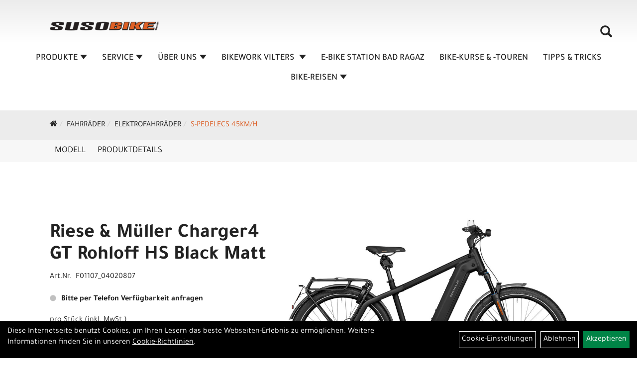

--- FILE ---
content_type: text/html; charset=utf-8
request_url: https://www.susobike.ch/Riese_M%C3%BCller_Charger4_GT_Rohloff_HS_Black_Matt.html
body_size: 14807
content:
<!DOCTYPE html>
<html lang="de">
<head>
	<title>Riese & Müller Charger4 GT Rohloff HS Black Matt - Suso Bike</title>
	<link rel="icon" href="layout/suso-bikes-2023/favicon.ico" type="image/vnd.microsoft.icon">
	<link rel="shortcut icon" href="layout/suso-bikes-2023/favicon.ico" type="image/x-icon" />
	
	<link rel="apple-touch-icon-precomposed" href="layout/suso-bikes-2023/img/app_icon_180x180.png" />
	<meta name="msapplication-TileImage" content="layout/suso-bikes-2023/img/app_icon_270x270.png" />
	<meta http-equiv="X-UA-Compatible" content="IE=edge">
    <meta name="viewport" content="width=device-width, initial-scale=1">
	<base href="https://www.susobike.ch/" />
	<link rel="canonical" href="https://www.susobike.ch/Riese_Müller_Charger4_GT_Rohloff_HS_Black_Matt.html">	
	<meta http-equiv="content-type" content="text/html; charset=utf-8" />
	<meta name="author" content="EMS Softwareservice Autor" />
	<meta name="publisher" content="EMS Softwareservice Herausgeber" />
	<meta name="copyright" content="EMS Softwareservice Copyright" />
	<meta name="keywords" content="Riese, &, Müller, Charger4, GT, Rohloff, HS, Black, Matt" />
	<meta name="description" content="Riese & Müller Charger4 GT Rohloff HS Black Matt - 
        
            #artikel_inhalt .riesemueller_page{
                width : 100%;
      " />
	<meta name="page-topic" content="Riese & Müller Charger4 GT Rohloff HS Black Matt - 
        
            #artikel_inhalt .riesemueller_page{
                width : 100%;
      " />
	<meta name="abstract" content="Riese & Müller Charger4 GT Rohloff HS Black Matt - 
        
            #artikel_inhalt .riesemueller_page{
                width : 100%;
      " />
	<meta name="classification" content="Riese & Müller Charger4 GT Rohloff HS Black Matt - 
        
            #artikel_inhalt .riesemueller_page{
                width : 100%;
      " />
	<meta name="audience" content="Alle" />
	<meta name="page-type" content="Onlineshop für Fahrräder und Zubehör" />
	<meta name="robots" content="INDEX,FOLLOW" />	<meta http-equiv="expires" content="86400" /> <!-- 1 Tag -->
	<meta http-equiv="pragma" content="no-cache" />
	<meta http-equiv="cache-control" content="no-cache" />
	<meta http-equiv="Last-Modified" content="Sat, 17 Jan 2026 02:07:51 CET" /> <!-- heute -->
	<meta http-equiv="Content-language" content="de" />
		<link rel="stylesheet" type="text/css" href="layout/suso-bikes-2023/css/bootstrap-3.3.6-dist/css/bootstrap.min.css" />
	<link rel="stylesheet" type="text/css" href="layout/suso-bikes-2023/css/font-awesome-4.7.0/css/font-awesome.min.css" />
	<link rel="stylesheet" type="text/css" href="layout/suso-bikes-2023/js/jquery-simplyscroll-2.0.05/jquery.simplyscroll.min.css" />
	<link rel="stylesheet" type="text/css" href="layout/suso-bikes-2023/js/camera/css/camera.min.css" />
	<link rel="stylesheet" type="text/css" href="layout/suso-bikes-2023/css/style.min.css" />
	
	<!--<link rel="stylesheet" type="text/css" href="js/fancybox/jquery.fancybox-1.3.4.css" media="screen" />-->


	<!--<link rel="stylesheet" type="text/css" href="bx_styles/bx_styles.css" />-->
	<!-- bxSlider CSS file -->
	<!--<link href="js/bxSlider_4.1.2/jquery.bxslider.css" rel="stylesheet" />
	<link href="css/style.css" rel="stylesheet" type="text/css" />-->

	<!-- HTML5 Shim and Respond.js IE8 support of HTML5 elements and media queries -->
	<!-- WARNING: Respond.js doesn't work if you view the page via file:// -->
	<!--[if lt IE 9]>
	  <script src="js/html5shiv.js"></script>
	  <script src="js/respond.min.js"></script>
	<![endif]-->
	<link rel="stylesheet" type="text/css" href="layout/suso-bikes-2023/css/artikel.min.css" />
<link rel="stylesheet" type="text/css" href="layout/suso-bikes-2023/js/fancybox-2.1.5/source/jquery.fancybox.min.css" />

		
</head>
<body>
	<div class="backdrop">

	</div>
	<div class="backdrop-content">
		<button type="button" class="close" data-dismiss="modal" aria-label="Schließen">&times;</button>
		<div class="backdrop-content-body">

		</div>
	</div>
			<div id="message"></div>
	<a href="#" class="backToTop"><i class="fa fa-chevron-up" aria-hidden="true"></i></a>
	<div class="modal fade" id="myModal">
	  <div class="modal-dialog modal-lg">
		<div class="modal-content">
		  <div class="modal-header">
			<button type="button" class="close" data-dismiss="modal" aria-label="Schließen">&times;</button>
			<h4 class="modal-title"></h4>
		  </div>
		  <div class="modal-body clearfix">
		  </div>
		  <div class="modal-footer">
			<button type="button" class="btn btn-default" data-dismiss="modal">Close</button>
		  </div>
		</div><!-- /.modal-content -->
	  </div><!-- /.modal-dialog -->
	</div><!-- /.modal -->
	
<div class="container-fluid p0 row-offcanvas row-offcanvas-left">
	<div class="col-xs-12 p0" id="allaround">
		<div id="headerdiv" class="big">
			<div class="col-xs-12 col-sm-6 col-lg-3 p0">
				<div id="headerlogo" class="pull-left">
					<a href="./" title="Suso Bike">
						<img class="img-responsive" src="layout/suso-bikes-2023/img/logo_suso.png" title="Suso Bike" alt="Suso Bike" />
					</a>
				</div>
			</div>
			<div class="p0 pull-right col-mobile-12">
				<div class="moreBox">
					<div class="visible-xs col-xs-2 pull-left p0 mt5">
						<!--<button type="button" id="toggleCanvasBtn" class="navbar-toggle btn btn-default pull-right collapsed" data-toggle="collapse" data-target="#collapsable-2">--><!--#collapsable-2,.navigation_unterkategorien_1-->
						<button type="button" id="toggleCanvasBtn" class="navbar-toggle btn btn-default pull-right collapsed" data-toggle="offcanvas" data-target="#sidebar"><!--#collapsable-2,.navigation_unterkategorien_1-->
							<span class="sr-only">Toggle navigation</span>
							<span class="icon-bar"></span>
							<span class="icon-bar"></span>
							<span class="icon-bar"></span>
						</button>
					</div>
					<div class="visible-xs col-xs-10 p0 pull-right">
						<!-- Mobile Basket -->
						
						
												
						<div class="hidden-xs suchenBox">
							<a href="suche.php" name="Artikelsuche" aria-label="Artikelsuche"><span class="glyphicon glyphicon-search"></span></a>
						</div>
						
										
									</div>

										<div class="visible-xs col-xs-12 suchenboxXS p0">
						
<div id="schnellsuche" class="col-xs-12 nopadding">
	<form method="get" action="suche.php" id="searchForm" accept-charset="UTF-8">
	<div class="input-group">
		<input value="" id="suchfeld" class="form-control" name="suchbegriff" type="text" placeholder="Artikelsuche" onfocus="this.form.suchbegriff.value = '';" />
		<span class="input-group-btn" >
			<button class="btn btn-default btn-suche" type="button" onclick="submit();"><span class="glyphicon glyphicon-search"></span></button>
		</span>	
		<input name="beschr" value="1" type="hidden" />
	</div>
	</form>
	<div class="searchPreview col-xs-12 thumbnail"></div>
</div>					</div>
										<div class="visible-sm visible-md visible-lg col-xs-12 p0">
						
												
						<div class="hidden-xs suchenBox">
							<a href="suche.php" name="Artikelsuche" aria-label="Artikelsuche"><span class="glyphicon glyphicon-search"></span></a>
						</div>
						
										
				
						
												
											</div>
					
					
				</div>
			</div>
			<div class="hidden-xs pull-right p0">
			<ul class="ul1 nav navbar-nav p2rp" role="list"><li class="dropdown cmsLink1 ">
									<a class="dropdown-toggle " data-toggle="dropdown"  href="#" title="Produkte">Produkte<span class="caret"></span></a>
									<ul class="dropdown-menu cmsSubUl1" role="list">
														<li>
															<a href="https://www.susobike.ch/Fahrräder.html">
																Fahrräder
															</a>
														</li>
														<li>
															<a href="https://www.susobike.ch/Fahrradzubehör.html">
																Fahrradzubehör
															</a>
														</li>
														<li>
															<a href="https://www.susobike.ch/Helme.html">
																Helme
															</a>
														</li>
														<li>
															<a href="https://www.susobike.ch/Schuhe.html">
																Schuhe
															</a>
														</li>
														<li>
															<a href="https://www.susobike.ch/Bekleidung.html">
																Bekleidung
															</a>
														</li>
														<li>
															<a href="https://www.susobike.ch/Gutscheine.html">
																Gutscheine
															</a>
														</li></ul></li><li class="dropdown cmsLink1 ">
									<a class="dropdown-toggle " data-toggle="dropdown"  href="https://www.susobike.ch/SERVICE" title="SERVICE">SERVICE<span class="caret"></span></a>
									<ul class="dropdown-menu cmsSubUl1" role="list"><li class="cmsSubLi1 ">
														<a class="cmsSubLink" href="https://www.susobike.ch/Werkstatt_2" title="Werkstatt & Preise">Werkstatt & Preise</a>
														</li><li class="cmsSubLi1 ">
														<a class="cmsSubLink" href="https://www.susobike.ch/Custom_Bikes" title="Custom Bikes">Custom Bikes</a>
														</li><li class="cmsSubLi1 https://www.bike-finanzierung.ch/index.cfm?sprache=DE">
														<a class="" href="https://heylight.com/ch/de/kaufer" onclick="window.open(this.href); return false;" title="Bike Finanzierung">Bike Finanzierung</a>
														</li><li class="cmsSubLi1 ">
														<a class="cmsSubLink" href="https://www.susobike.ch/Bike-Fitting_/_Smartfit" title="Bike-Fitting / Smartfit">Bike-Fitting / Smartfit</a>
														</li><li class="cmsSubLi1 ">
														<a class="cmsSubLink" href="https://www.susobike.ch/E-Bike_Software-Updates" title="E-Bike Software Update">E-Bike Software Update</a>
														</li><li class="cmsSubLi1 ">
														<a class="cmsSubLink" href="https://www.susobike.ch/Gutschein" title="Gutschein">Gutschein</a>
														</li><li class="cmsSubLi1 ">
														<a class="cmsSubLink" href="https://www.susobike.ch/Garantiebestimmungen_" title="Garantiebestimmungen">Garantiebestimmungen</a>
														</li><li class="cmsSubLi1 ">
														<a class="cmsSubLink" href="https://www.susobike.ch/Unsere_Marken" title="Unsere Marken">Unsere Marken</a>
														</li></ul></li><li class="dropdown cmsLink1 ">
									<a class="dropdown-toggle " data-toggle="dropdown"  href="https://www.susobike.ch/ÜBER_UNS" title="ÜBER UNS">ÜBER UNS<span class="caret"></span></a>
									<ul class="dropdown-menu cmsSubUl1" role="list"><li class="cmsSubLi1 ">
														<a class="cmsSubLink" href="https://www.susobike.ch/Unser_Team_1" title="Unser Team">Unser Team</a>
														</li><li class="cmsSubLi1 ">
														<a class="cmsSubLink" href="https://www.susobike.ch/Jobangebote" title="Jobangebote">Jobangebote</a>
														</li><li class="cmsSubLi1 ">
														<a class="" href="https://www.susobike.ch/anfahrt.php" title="Anfahrt">Anfahrt</a>
														</li><li class="cmsSubLi1 ">
														<a class="cmsSubLink" href="https://www.susobike.ch/Unsere_Marken" title="Unsere Marke">Unsere Marke</a>
														</li><li class="cmsSubLi1 ">
														<a class="" href="https://www.bcwalenstadt.ch/" onclick="window.open(this.href); return false;" title="Kids Biken">Kids Biken</a>
														</li><li class="cmsSubLi1 ">
														<a class="cmsSubLink" href="https://www.susobike.ch/Unsere_Partner" title="Unsere Partner">Unsere Partner</a>
														</li><li class="cmsSubLi1 ">
														<a class="" href="https://www.susobike.ch/kontakt.php" title="Kontaktformular">Kontaktformular</a>
														</li></ul></li><li class="dropdown cmsLink1 ">
									<a class="dropdown-toggle " data-toggle="dropdown"  href="https://www.susobike.ch/BIKEWORK_VILTERS" title="BIKEWORK VILTERS ">BIKEWORK VILTERS <span class="caret"></span></a>
									<ul class="dropdown-menu cmsSubUl1" role="list"><li class="cmsSubLi1 ">
														<a class="cmsSubLink" href="https://www.susobike.ch/BikeWork" title="BikeWork Vilters">BikeWork Vilters</a>
														</li><li class="cmsSubLi1 ">
														<a class="cmsSubLink" href="https://www.susobike.ch/Werkstatt" title="Werkstatt & Preise">Werkstatt & Preise</a>
														</li><li class="cmsSubLi1 ">
														<a class="cmsSubLink" href="https://www.susobike.ch/Team_BikeWork" title="Team">Team</a>
														</li></ul></li><li class="cmsLink1 ">
									<a class="" href="https://www.ebikestation.ch/" onclick="window.open(this.href); return false;" title="E-BIKE STATION BAD RAGAZ">E-BIKE STATION BAD RAGAZ</a>
									</li><li class="cmsLink1 ">
									<a class="" href="https://www.susobike.ch/BIKE-KURSE_-TOUREN" title="BIKE-KURSE & -TOUREN">BIKE-KURSE & -TOUREN</a>
									</li><li class="cmsLink1 ">
									<a class="" href="https://www.susobike.ch/TIPPS_TRICKS" title="TIPPS & TRICKS">TIPPS & TRICKS</a>
									</li><li class="dropdown cmsLink1 ">
									<a class="dropdown-toggle " data-toggle="dropdown"  href="https://www.susobike.ch/Neue_Seite_vom_23_07_2025_-_14_35" title="Bike-Reisen">Bike-Reisen<span class="caret"></span></a>
									<ul class="dropdown-menu cmsSubUl1" role="list"><li class="cmsSubLi1 ">
														<a class="" href="https://www.alpintravel.ch/page.cfm?pgID=3020100&sel=rtyp&rtypID=2&rID=33&stealth" onclick="window.open(this.href); return false;" title="Marokko - Afrika 2025">Marokko - Afrika 2025</a>
														</li><li class="cmsSubLi1 ">
														<a class="" href="https://www.alpintravel.ch/page.cfm?pgID=3020100&sel=rtyp&rtypID=2&rID=188&stealth" onclick="window.open(this.href); return false;" title="Kappadokien - Türkei 2026">Kappadokien - Türkei 2026</a>
														</li></ul></li></ul>			</div>
			
			<div class="col-xs-12 p0"></div>
					</div>
				<div class="col-xs-12 emption_text">
				<div class="col-xs-12 col-sm-12 col-me-4 col-lg-6 p0">
					<ol class="breadcrumb breadcrumb_extended m0"><li><a href="index.php"  title="Start"><i class="fa fa-home"></i></a></li><li><a href="Fahrräder.html"  title="Fahrräder">Fahrräder</a></li><li><a href="Fahrräder/Elektrofahrräder.html"  title="Elektrofahrräder">Elektrofahrräder</a></li><li class="active"><a href="Fahrräder/Elektrofahrräder/S-Pedelecs_45km/h.html"  title="S-Pedelecs 45km/h">S-Pedelecs 45km/h</a></li>
					</ol>
				</div></div>					<div id="maindiv" class="col-xs-12 p0">
				<div id="inhaltdivstart" class="col-xs-12 p0">
			
<div id="artikel_inhalt" class="col-xs-12">
					<div id="artikeldetail_topnavi" class="col-xs-12 col-sm-12 col-md-12 col-lg-12">
	<ul class="nav nav-no-tabs mt0i" role="tablist" id="tabs">
		<li>
			<a href="Riese_Müller_Charger4_GT_Rohloff_HS_Black_Matt.html#Produktmodell" class="scrolltoTarget" data-target="Produktmodell" title="Modell">
				Modell
			</a>
		</li>
		<li>
			<a href="Riese_Müller_Charger4_GT_Rohloff_HS_Black_Matt.html#Produktdetails" class="scrolltoTarget" data-target="Produktdetails" title="Produktdetails">
				Produktdetails
			</a>
		</li>
		
		
		

		
		
		
		
	</ul>
</div>
<div class="artikeldetaildiv col-xs-12 col-sm-12 col-md-12">
	
	<div id="Produktmodell" class="artikeldetaildiv_top col-xs-12 nopadding thumbnail p0">
		
		<div class="artikeldetaildiv_top_left col-xs-12 p0 thumbnail clearfix">
			
			<div class="artikeldetaildiv_top_righ col-xs-12 col-md-5 col-lg-5 p0">
				<div class="col-xs-12 border-highlight p0 pb40">
					<div class="col-xs-12 p0 pb20">
						<span class="herstellerlogo-span"></span>
						<div class="productNewReduced">
							<span class="siesparen"></span>
							
						</div>
					</div>
					<h1 class="txt-40">
						<a class="artikellink" href="Riese_Müller_Charger4_GT_Rohloff_HS_Black_Matt.html" title="Riese & Müller Charger4 GT Rohloff HS Black Matt - Suso Bike">Riese &amp; M&uuml;ller Charger4 GT Rohloff HS Black Matt</a>
					</h1>
					
					<span>Art.Nr.&nbsp; F01107_04020807</span><br />
					<br />
					<div class="artikelampel col-xs-12 p0 mb20 clearfix">
						<span class="pull-left"><img src="https://www.susobike.ch/layout/suso-bikes-2023/img/ampel-grau.png" title="Bitte per Telefon Verfügbarkeit anfragen" alt="Bitte per Telefon Verfügbarkeit anfragen" /> </span>
						<span class="fjalla pull-left text-bold" style="margin: 1px 0px 0px 10px;">Bitte per Telefon Verfügbarkeit anfragen</span>
					</div>
					 pro Stück 
					(inkl. MwSt.)
					<br />
					
									
						<p class="mt10"><span class="preisanzeige">ab 7.879,00 CHF</span></p>
					
				
					
					<br />
					
					
					

					
					<br />
					

									 
					<div class="col-xs-12 p0 pull-left">
						<form method="POST" action="/routing.php" id="artikel95466-83600ea63da25c10acd701061b4e31e3" class="mt20 p0 pull-left">
							<div class="warenkorbmenge input-group">
								
								
					<a title="Konfigurieren Sie Ihr Riese & Müller Charger4 GT Rohloff HS Black Matt" href="https://www.susobike.ch/riesemueller_configurator/index.php?artikel=95466-83600ea63da25c10acd701061b4e31e3&config_id=F01107_04020807" class="start-rm-config btn btn-primary">
						Jetzt unverbindlich konfigurieren
					</a>
							</div>	
							<input name="kundenid" value="" type="hidden">
							<input name="artikel_id" value="95466-83600ea63da25c10acd701061b4e31e3" type="hidden">
							<template class="addToWarenkorbShortView">
									<div class="addToWarenkorbShortView_parent">
										<div class="addToWarenkorbShortView_icon">
											<i class="fa fa-check"></i>
										</div>
										<div class="addToWarenkorbShortView_details">
											<h2><span>Der Artikel wurde in den Warenkorb gelegt</span></h2>
											<p>Riese &amp; M&uuml;ller Charger4 GT Rohloff HS Black Matt</p>
											<p><span class="preisanzeige">ab 7.879,00 CHF</span></p><br /><br />
											<div class="addToWarenkorbShortView_buttons">
												<button class="btn btn-grey close_dlg pull-left">Weiter Einkaufen</button>
												<a href="./warenkorb.php" class="btn btn-default pull-right">Zum Warenkorb</a>
											</div>
										</div>
									</div>
							</template>
						</form>
					</div>
					
				

					

					
				</div>
			</div>

			<div class="col-xs-12 col-md-9 col-lg-7">
				<a rel="artikelimages" class="lightbox fancybox.image" href="getimage.php?artikelid=95466-83600ea63da25c10acd701061b4e31e3&size=xl&image=1" title="Riese & Müller Charger4 GT Rohloff HS Black Matt">
					<img src="getimage.php?artikelid=95466-83600ea63da25c10acd701061b4e31e3&size=xl&image=1" title="Riese & Müller Charger4 GT Rohloff HS Black Matt" alt="Riese & Müller Charger4 GT Rohloff HS Black Matt" onError="this.onerror=null;this.src='layout/'suso-bikes-2023/img/keinbild_1.jpg'"/>
				</a>
				<div class="col-xs-12 clearfix">
					<div class="minibilder col-xs-12 p0">
									
						
										
							
						
								
							
						
								
							
						
								
							
						
				
						
					
				
					
					

					</div>
					
				</div>
			</div>
		</div>
		
		<div class="hidden" id="artikel_back_notification_dialog">
			
		</div>
		
	</div>

	<div class="col-xs-12 hidden-xs hidden-sm line p0">
		<div class="col-xs-12 line_line p0">
			<hr>
		</div>
		<div class="line_content">
			<div class="line_content_logo"></div>
			<h3>Produktdetails</h3>
			<div class="line_content_modell">Riese &amp; M&uuml;ller Charger4 GT Rohloff HS Black Matt</div>
		</div>
	</div>
	<div class="col-xs-12 hidden-md hidden-lg line p0">
		<h3>Produktdetails</h3>
	</div>

	<div class="artikeldetaildiv_bottom col-xs-12 nopadding p0">
		<div class="tab-content col-xs-12 p0 mb30 mt30">
			<div id="Produktdetails" class="col-xs-12 col-md-10 col-lg-8 col-md-offset-1 col-lg-offset-2 py-2">
				
        <style>
            #artikel_inhalt .riesemueller_page{
                width : 100%;
            }
            #artikel_inhalt .riesemueller_row{
                display : flex;
                flex-direction : column;
            }
            #artikel_inhalt .riesemueller_row .riesemueller_row_column{
                order : 1;
                flex-grow : 1;
                flex-basis : 50%;
            }
            #artikel_inhalt .riesemueller_row .riesemueller_row_column.riesemueller_text{
                padding : 15px 0px;
            }
            @media(min-width:992px){
                #artikel_inhalt .riesemueller_row .riesemueller_row_column.riesemueller_text{
                    padding : 15px;
                }
                #artikel_inhalt .riesemueller_row .riesemueller_row_column.riesemueller_text > h2{
                    margin-top : 0px;
                }
                #artikel_inhalt .riesemueller_row .riesemueller_row_column.riesemueller_text > .dateline {
                    font-weight : bold;
                    margin-bottom : 0px;
                }
                #artikel_inhalt .riesemueller_row{
                    flex-direction : row;
                }
                #artikel_inhalt .riesemueller_row:nth-child(even)  .riesemueller_row_column.riesemueller_text{
                    order : 2;
                }
            }
        </style><p style="margin-bottom:25px;">

                            Das Charger4 ist das Alltags-E-Bike für langanhaltende Fahrfreude. Dank vollintegriertem 750 Wh Akku begleitet es Sie entspannt durch den Alltag und noch viel weiter. Für hohen Fahrkomfort sorgen Federgabel und gefederte Sattelstütze – damit lässt es sich auf Feldwegen ebenso angenehm und sicher bewegen wie auf Asphalt. Durchdachte Komponenten wie der vielseitig nutzbare Gepäckträger und das Dauerlicht mit tagheller Beleuchtung eignen sich bei Wind und Wetter für das tägliche Pendeln oder die ausgedehnte Wochenendtour.
                        



</p>
        <div class="riesemueller_page"><div class="riesemueller_row">
                <div class="riesemueller_row_column riesemueller_text">
                <p class='dateline addition'>Rahmendesign und Akku-Integration</p><h2>Viel Kraft an Bord.</h2><p style="margin-left: 0cm; margin-right: 0cm;">In den stilvoll designten Rahmen fügen sich der vollintegrierte 750 Wh Akku und der Performance Line CX Motor des smarten Systems von Bosch perfekt ein. Mit nur einer Akku-Ladung fahren Sie so bis zu 100 km. Ein Plus an Kraft liefert der optionale Bosch PowerMore 250 Wh Zusatzakku: Trinkflaschengroß und 1,6 kg leicht lässt er sich im Rucksack oder der Fahrradtasche verstauen. Wenn Sie sich spontan für eine längere Tour entscheiden, befestigen Sie die Energiereserve einfach auf dem Unterrohr und fahren ohne Ladepause bis zu 50 km weiter.</p>
                </div>
                <div class="riesemueller_row_column riesemueller_image">
                    <img style="width:100%;height:100%;object-fit:contain" src="https://eds3.ems-server11.de/uploads/mandant/95466/bilder/assets.r-m.de_cms_media_filer_public_db_2d_db2dbd20-1918-4ddd-8d6e-2501a2c4f51c_22_hlf_cha4_rahmendesign_batterie_neu.jpg" />
                </div></div><div class="riesemueller_row">
                <div class="riesemueller_row_column riesemueller_text">
                <p class='dateline addition'>Integriertes Cockpit</p><h2>Smarte Steuerzentrale.</h2><p style="margin-left: 0cm; margin-right: 0cm;">Das optionale Cockpit ist perfekt in den Lenker integriert und punktet mit sauberer Kabelführung. Mit dem Kiox 300 Display haben Sie einen smarten Begleiter für alltägliche und anspruchsvolle Fahrten – auf dem großen Farbdisplay behalten Sie Tour- und Fitnessdaten stets im Blick. Dank winkelverstellbarem Vorbau lässt sich eine Sitzposition zwischen komfortabel und sportlich ganz nach Ihren Bedürfnissen wählen. Aber auch das serienmäßige Intuvia 100 Display ohne Cockpit bietet ein aufgeräumtes Erscheinungsbild und den Überblick über Geschwindigkeit, Reichweite und vieles mehr. Die Auswahl des Fahrmodus erfolgt bei beiden Displays bequem über die LED-Remote, an der Farbe erkennen Sie den gewählten Fahrmodus.</p>
                </div>
                <div class="riesemueller_row_column riesemueller_image">
                    <img style="width:100%;height:100%;object-fit:contain" src="https://eds3.ems-server11.de/uploads/mandant/95466/bilder/assets.r-m.de_cms_media_filer_public_65_8f_658fd767-32d7-4b00-9378-196ad4eacff1_22_hlf_cha4_cockpit_kiox300_0750_1600x1067.jpg" />
                </div></div><div class="riesemueller_row">
                <div class="riesemueller_row_column riesemueller_text">
                <p class='dateline addition'>RX Connect</p><h2>Connected E-Bike.</h2><p style="margin-left: 0cm; margin-right: 0cm;">RX Connect hebt Ihr Fahrerlebnis auf ein neues Level. Mit optional integriertem RX Chip und passendem RX Service sichern Sie Ihr Bike rundum ab. Aktivieren Sie ConnectRide Free im ersten Jahr kostenfrei: Die RX Connect App zeigt den Standort Ihres Bikes, bietet einen digitalen Bewegungsalarm und zeichnet Touren samt umfangreicher Fahrstatistiken automatisch auf. Mit dem kostenpflichtigen Service ConnectCare Basic International profitieren Sie zusätzlich vom Wiederbeschaffungsservice im Diebstahlfall.</p>
                </div>
                <div class="riesemueller_row_column riesemueller_image">
                    <img style="width:100%;height:100%;object-fit:contain" src="https://eds3.ems-server11.de/uploads/mandant/95466/bilder/assets.r-m.de_cms_media_filer_public_8d_1d_8d1d37f1-91bf-4c30-953d-597987e450df_my2025_rx-connect.jpg" />
                </div></div><div class="riesemueller_row">
                <div class="riesemueller_row_column riesemueller_text">
                <p class='dateline addition'>Komfort</p><h2>Fahrvergnügen wie auf frischem Asphalt.</h2><p>Nicht nur in der Natur, auch in der Stadt kann Ihr Weg holprig sein: Kopfsteinpflaster, grobe Kieswege oder Schlaglöcher trüben schnell das Fahrvergnügen. Die gefederte Sattelstütze und die Federgabel lassen Sie solche Unebenheiten kaum noch spüren. Für alle, die noch entspannter unterwegs sein wollen, bietet das optionale Komfort-Kit einen klassisch gebogenen Lenker und einen breiteren Sattel. Damit sitzen Sie besonders bequem und aufrecht.</p>
                </div>
                <div class="riesemueller_row_column riesemueller_image">
                    <img style="width:100%;height:100%;object-fit:contain" src="https://eds3.ems-server11.de/uploads/mandant/95466/bilder/assets.r-m.de_cms_media_filer_public_62_2b_622b5001-74e6-4902-89fa-e55ed4f1fff4_21_hlf_gefederte_sattelstuetze_cane-creek_0400.jpg" />
                </div></div><div class="riesemueller_row">
                <div class="riesemueller_row_column riesemueller_text">
                <p class='dateline addition'>Sicherheitsausstattung</p><h2>Jederzeit sicher unterwegs.</h2><p style="margin-left: 0cm; margin-right: 0cm;"><a name="_Hlk132644435">Das Charger punktet mit einem Plus an Sicherheit. Beim plötzlichen Bremsen behalten Sie dank des optionalen Bosch eBike ABS 2.0 die Kontrolle: Zuverlässig verhindert es das Wegrutschen der Reifen, das Abheben des Hinterrades und das Ausbrechen zur Seite. </a><a name="_Hlk164230302">Auch die serienmäßigen Magura Scheibenbremsen packen kräftig zu, wenn Sie schnell anhalten müsse</a><a name="_Hlk164229478"></a><a name="_Hlk163548983">n – dank des Rücklichts mit Bremslicht gut sichtbar für andere Verkehrsteilnehmer.</a> Bei Dunkelheit weist der leistungsstarke Scheinwerfer gleichmäßig den Weg, außerorts sorgt das Fernlicht mit großem Öffnungswinkel für gute Sicht.</p>
                </div>
                <div class="riesemueller_row_column riesemueller_image">
                    <img style="width:100%;height:100%;object-fit:contain" src="https://eds3.ems-server11.de/uploads/mandant/95466/bilder/assets.r-m.de_cms_media_filer_public_8a_af_8aafc9a4-b053-4945-bdc6-10c54530eb3c_24_hlf_abs_smart.jpg" />
                </div></div><div class="riesemueller_row">
                <div class="riesemueller_row_column riesemueller_text">
                <p class='dateline addition'>Gepäcksystem</p><h2>Nimmt fast alles mit.</h2><p style="margin-left: 0cm; margin-right: 0cm;">Dank serienmäßigem Gepäckträger mit MIK-System ist Ihr Bike für unterschiedliche Transportvorhaben bestens gerüstet. Ob eine Tasche für den Weg zur Arbeit, ein Korb für den Picknick-Ausflug oder zwei größere Packtaschen für den Einkauf – dank MIK-System wechseln Sie schnell und einfach zwischen Ihrem Zubehör. Die hohe Zuladung von 27 kg ermöglicht auch die Montage von Kindersitzen. Dabei stehen Sicherheit und Stabilität stets im Vordergrund.</p>
                </div>
                <div class="riesemueller_row_column riesemueller_image">
                    <img style="width:100%;height:100%;object-fit:contain" src="https://eds3.ems-server11.de/uploads/mandant/95466/bilder/assets.r-m.de_cms_media_filer_public_42_d5_42d53c39-2afd-45c5-9764-7258faaa8217_25_hlf_charger4_gptr_bremslicht_black_2532.jpg" />
                </div></div></div><br /><br /><h4>Spezifikationen</h4><br />Rahmenfarbe: black matt*; dark red matt*; petrol matt*<br />Federgabel: SR Suntour Mobie 34, tapered, 100mm, Boost; SR Suntour Mobie 34 ABS, Air, tapered, 100mm*<br />Steuersatz: Acros Integration X, block lock<br />Sattelstütze: Cane Creek New Thudbuster ST Evo-2<br />Reifen: Schwalbe Super Moto-X 62-584 Reflex; Schwalbe Johnny Watts 365 60-584*<br />Schläuche: Schwalbe AV21<br />Felgen: Rodi Tryp35 Evo 27,5"<br />Speichen: Sapim Leader 2,0 mm, Inox, black<br />Vorderradnabe: Novatec Boost, Disc, 32H; Novatec Disc 32H*<br />Hinterradnabe: Rohloff Speedhub E14, 14-speed, Disc, 36H<br />Akku: Akku Bosch PowerTube 750 Vertical; Bosch PowerMore 250*<br />Motor: Bosch Performance Line Speed (smart system)<br />Display: Bosch Purion 200; Bosch Kiox 300*<br />Tretkurbel: FSA/Riese & Müller, 170 mm<br />Kettenblatt: 55T, for Gates drive belt CDX<br />Kettenschutz: Riemenschutzring<br />Kette: Gates drive belt CDX<br />Ritzel: 19T, for Gates drive belt CDX<br />Sattel: Selle Royal Essenza Moderate<br />Pedale: VP R&M Custom<br />Schalthebel: Rohloff E14 electronic shifter<br />Lenker: Humpert ergotec Ergo XXL, 31,8 mm; Humpert ergotec Trekking, 31,8 mm, Alu*; Satori R&M Custom Comfort, 25,4 mm, Alu*; Satori R&M Custom, 25,4mm, Alu*<br />Vorbau: Humpert ergotec Barracuda Evo, 90 mm, 20°; Satori R&M Custom, cable integration, adjustable angle, Alu*<br />Griffe: Ergon ergonomic<br />Bremsen: Magura MT4, disc brake; Magura MT5, disc brake; Magura MT C ABS*<br />Frontlicht: Supernova M99 Mini Pro-45<br />Rücklicht: Supernova M99, integrated plate illumination and brake light; Supernova M99, integrated brake light*<br />Schutzbleche: SKS A69R<br />Gepäckträger: Riese & Müller, MIK<br />Spanngummi: Bibia<br />Hupe: Supernova horn<br />Seitenständer: Ursus R90 Mooi Plus ANS<br />Schloss: ABUS Shield X+; ABUS Adaptor Chain 2.0 130 cm*<br />Spiegel: Busch & Müller Cycle Star; Humpert ergotec M-99 E4, CNC*<br />RX Hardware: RX Chip (für RX Services)*<br />Rahmenhöhe [cm]: 46 cm*; 49 cm*; 53 cm*; 56 cm*<br /><h4>Geometrie</h4><br />Oberrohrlänge [cm]: 67<br />Reach [cm]: 47<br />Stack [cm]: 68,5<br />Lenkkopfwinkel [°]: 68<br />Sitzrohrwinkel [°]: 74<br />Nachlauf [mm]: 92<br />Radstand [cm]: 124<br />Tretlagerhöhe [cm]: 28,5<br />Überstandshöhe [cm]: 84<br />Hinterbaulänge [cm]: 48<br />Gesamtlänge [cm]: 193,5<br />Laufradgröße ["]: 27,5<br />Steuerrohrlänge [mm]: 165<br />Federweg vorne [mm]: 100<br />Hinterbaubreite [mm]: 135<br />Gewicht [kg]: 30,9<br />Gewicht [lbs]: 68<br />Zul. Gesamtgewicht [kg]: 140<br />Zul. Gesamtgewicht [lbs]: 308,6<br />Max. Gewicht Fahrer [kg]: 110<br />Freigabe Gepäckträger [kg]: 27<br />Freigabe Lenkertasche/Korb [kg]: 5<br />Freigabe Frontgepäckträger [kg]: 5<br />Kindersitzfreigabe Gepäckträger: ja<br />Anhänger-Freigabe Einspur: nein<br />Anhänger-Freigabe Zweispur: nein<br />Freigabe Trailerbike: nein<br /><br />
				
				
				
				
				<div class="hidden">
					<script type="application/ld+json">
            {"@context":"https:\/\/schema.org","@type":"Product","category":"S-Pedelecs 45km\/h","sku":"F01107_04020807","gtin":"","name":"Riese & M\u00fcller Charger4 GT Rohloff HS Black Matt","description":"\r\n        \r\n            #artikel_inhalt .riesemueller_page{\r\n                width : 100%;\r\n            }\r\n            #artikel_inhalt .riesemueller_row{\r\n                display : flex;\r\n                flex-direction : column;\r\n            }\r\n            #artikel_inhalt .riesemueller_row .riesemueller_row_column{\r\n                order : 1;\r\n                flex-grow : 1;\r\n                flex-basis : 50%;\r\n            }\r\n            #artikel_inhalt .riesemueller_row .riesemueller_row_column.riesemueller_text{\r\n                padding : 15px 0px;\r\n            }\r\n            @media(min-width:992px){\r\n                #artikel_inhalt .riesemueller_row .riesemueller_row_column.riesemueller_text{\r\n                    padding : 15px;\r\n                }\r\n                #artikel_inhalt .riesemueller_row .riesemueller_row_column.riesemueller_text &gt; h2{\r\n                    margin-top : 0px;\r\n                }\r\n                #artikel_inhalt .riesemueller_row .riesemueller_row_column.riesemueller_text &gt; .dateline {\r\n                    font-weight : bold;\r\n                    margin-bottom : 0px;\r\n                }\r\n                #artikel_inhalt .riesemueller_row{\r\n                    flex-direction : row;\r\n                }\r\n                #artikel_inhalt .riesemueller_row:nth-child(even)  .riesemueller_row_column.riesemueller_text{\r\n                    order : 2;\r\n                }\r\n            }\r\n        \n\n                            Das Charger4 ist das Alltags-E-Bike f&uuml;r langanhaltende Fahrfreude. Dank vollintegriertem 750 Wh Akku begleitet es Sie entspannt durch den Alltag und noch viel weiter. F&uuml;r hohen Fahrkomfort sorgen Federgabel und gefederte Sattelst&uuml;tze &ndash; damit l&auml;sst es sich auf Feldwegen ebenso angenehm und sicher bewegen wie auf Asphalt. Durchdachte Komponenten wie der vielseitig nutzbare Gep&auml;cktr&auml;ger und das Dauerlicht mit tagheller Beleuchtung eignen sich bei Wind und Wetter f&uuml;r das t&auml;gliche Pendeln oder die ausgedehnte Wochenendtour.\n                        \n\n\n\n\r\n        \r\n                \r\n                Rahmendesign und Akku-IntegrationViel Kraft an Bord.In den stilvoll designten Rahmen f&uuml;gen sich der vollintegrierte 750 Wh Akku und der Performance Line CX Motor des smarten Systems von Bosch perfekt ein. Mit nur einer Akku-Ladung fahren Sie so bis zu 100 km. Ein Plus an Kraft liefert der optionale Bosch PowerMore 250 Wh Zusatzakku: Trinkflaschengro&szlig; und 1,6 kg leicht l&auml;sst er sich im Rucksack oder der Fahrradtasche verstauen. Wenn Sie sich spontan f&uuml;r eine l&auml;ngere Tour entscheiden, befestigen Sie die Energiereserve einfach auf dem Unterrohr und fahren ohne Ladepause bis zu 50 km weiter.\r\n                \r\n                \r\n                    \r\n                \r\n                \r\n                Integriertes CockpitSmarte Steuerzentrale.Das optionale Cockpit ist perfekt in den Lenker integriert und punktet mit sauberer Kabelf&uuml;hrung. Mit dem Kiox 300 Display haben Sie einen smarten Begleiter f&uuml;r allt&auml;gliche und anspruchsvolle Fahrten &ndash; auf dem gro&szlig;en Farbdisplay behalten Sie Tour- und Fitnessdaten stets im Blick. Dank winkelverstellbarem Vorbau l&auml;sst sich eine Sitzposition zwischen komfortabel und sportlich ganz nach Ihren Bed&uuml;rfnissen w&auml;hlen. Aber auch das serienm&auml;&szlig;ige Intuvia 100 Display ohne Cockpit bietet ein aufger&auml;umtes Erscheinungsbild und den &Uuml;berblick &uuml;ber Geschwindigkeit, Reichweite und vieles mehr. Die Auswahl des Fahrmodus erfolgt bei beiden Displays bequem &uuml;ber die LED-Remote, an der Farbe erkennen Sie den gew&auml;hlten Fahrmodus.\r\n                \r\n                \r\n                    \r\n                \r\n                \r\n                RX ConnectConnected E-Bike.RX Connect hebt Ihr Fahrerlebnis auf ein neues Level. Mit optional integriertem RX Chip und passendem RX Service sichern Sie Ihr Bike rundum ab. Aktivieren Sie ConnectRide Free im ersten Jahr kostenfrei: Die RX Connect App zeigt den Standort Ihres Bikes, bietet einen digitalen Bewegungsalarm und zeichnet Touren samt umfangreicher Fahrstatistiken automatisch auf. Mit dem kostenpflichtigen Service ConnectCare Basic International profitieren Sie zus&auml;tzlich vom Wiederbeschaffungsservice im Diebstahlfall.\r\n                \r\n                \r\n                    \r\n                \r\n                \r\n                KomfortFahrvergn&uuml;gen wie auf frischem Asphalt.Nicht nur in der Natur, auch in der Stadt kann Ihr Weg holprig sein: Kopfsteinpflaster, grobe Kieswege oder Schlagl&ouml;cher tr&uuml;ben schnell das Fahrvergn&uuml;gen. Die gefederte Sattelst&uuml;tze und die Federgabel lassen Sie solche Unebenheiten kaum noch sp&uuml;ren. F&uuml;r alle, die noch entspannter unterwegs sein wollen, bietet das optionale Komfort-Kit einen klassisch gebogenen Lenker und einen breiteren Sattel. Damit sitzen Sie besonders bequem und aufrecht.\r\n                \r\n                \r\n                    \r\n                \r\n                \r\n                SicherheitsausstattungJederzeit sicher unterwegs.Das Charger punktet mit einem Plus an Sicherheit. Beim pl&ouml;tzlichen Bremsen behalten Sie dank des optionalen Bosch eBike ABS 2.0 die Kontrolle: Zuverl&auml;ssig verhindert es das Wegrutschen der Reifen, das Abheben des Hinterrades und das Ausbrechen zur Seite. Auch die serienm&auml;&szlig;igen Magura Scheibenbremsen packen kr&auml;ftig zu, wenn Sie schnell anhalten m&uuml;ssen &ndash; dank des R&uuml;cklichts mit Bremslicht gut sichtbar f&uuml;r andere Verkehrsteilnehmer. Bei Dunkelheit weist der leistungsstarke Scheinwerfer gleichm&auml;&szlig;ig den Weg, au&szlig;erorts sorgt das Fernlicht mit gro&szlig;em &Ouml;ffnungswinkel f&uuml;r gute Sicht.\r\n                \r\n                \r\n                    \r\n                \r\n                \r\n                Gep&auml;cksystemNimmt fast alles mit.Dank serienm&auml;&szlig;igem Gep&auml;cktr&auml;ger mit MIK-System ist Ihr Bike f&uuml;r unterschiedliche Transportvorhaben bestens ger&uuml;stet. Ob eine Tasche f&uuml;r den Weg zur Arbeit, ein Korb f&uuml;r den Picknick-Ausflug oder zwei gr&ouml;&szlig;ere Packtaschen f&uuml;r den Einkauf &ndash; dank MIK-System wechseln Sie schnell und einfach zwischen Ihrem Zubeh&ouml;r. Die hohe Zuladung von 27&nbsp;kg erm&ouml;glicht auch die Montage von Kindersitzen. Dabei stehen Sicherheit und Stabilit&auml;t stets im Vordergrund.\r\n                \r\n                \r\n                    \r\n                SpezifikationenRahmenfarbe: black matt*; dark red matt*; petrol matt*Federgabel: SR Suntour Mobie 34, tapered, 100mm, Boost; SR Suntour Mobie 34 ABS, Air, tapered, 100mm*Steuersatz: Acros Integration X, block lockSattelst&uuml;tze: Cane Creek New Thudbuster ST Evo-2Reifen: Schwalbe Super Moto-X 62-584 Reflex; Schwalbe Johnny Watts 365 60-584*Schl&auml;uche: Schwalbe AV21Felgen: Rodi Tryp35 Evo 27,5&quot;Speichen: Sapim Leader 2,0 mm, Inox, blackVorderradnabe: Novatec Boost, Disc, 32H; Novatec Disc 32H*Hinterradnabe: Rohloff Speedhub E14, 14-speed, Disc, 36HAkku: Akku Bosch PowerTube 750 Vertical; Bosch PowerMore 250*Motor: Bosch Performance Line Speed (smart system)Display: Bosch Purion 200; Bosch Kiox 300*Tretkurbel: FSA\/Riese &amp; M&uuml;ller, 170 mmKettenblatt: 55T, for Gates drive belt CDXKettenschutz: RiemenschutzringKette: Gates drive belt CDXRitzel: 19T, for Gates drive belt CDXSattel: Selle Royal Essenza ModeratePedale: VP R&amp;M CustomSchalthebel: Rohloff E14 electronic shifterLenker: Humpert ergotec Ergo XXL, 31,8 mm; Humpert ergotec Trekking, 31,8 mm, Alu*; Satori R&amp;M Custom Comfort, 25,4 mm, Alu*; Satori R&amp;M Custom, 25,4mm, Alu*Vorbau: Humpert ergotec Barracuda Evo, 90 mm, 20&deg;; Satori R&amp;M Custom, cable integration, adjustable angle, Alu*Griffe: Ergon ergonomicBremsen: Magura MT4, disc brake; Magura MT5, disc brake; Magura MT C ABS*Frontlicht: Supernova M99 Mini Pro-45R&uuml;cklicht: Supernova M99, integrated plate illumination and brake light; Supernova M99, integrated brake light*Schutzbleche: SKS A69RGep&auml;cktr&auml;ger: Riese &amp; M&uuml;ller, MIKSpanngummi: BibiaHupe: Supernova hornSeitenst&auml;nder: Ursus R90 Mooi Plus ANSSchloss: ABUS Shield X+; ABUS Adaptor Chain 2.0 130 cm*Spiegel: Busch &amp; M&uuml;ller Cycle Star; Humpert ergotec M-99 E4, CNC*RX Hardware: RX Chip (f&uuml;r RX Services)*Rahmenh&ouml;he [cm]: 46 cm*; 49 cm*; 53 cm*; 56 cm*GeometrieOberrohrl&auml;nge [cm]: 67Reach [cm]: 47Stack [cm]: 68,5Lenkkopfwinkel [&deg;]: 68Sitzrohrwinkel [&deg;]: 74Nachlauf [mm]: 92Radstand [cm]: 124Tretlagerh&ouml;he [cm]: 28,5&Uuml;berstandsh&ouml;he [cm]: 84Hinterbaul&auml;nge [cm]: 48Gesamtl&auml;nge [cm]: 193,5Laufradgr&ouml;&szlig;e [&quot;]: 27,5Steuerrohrl&auml;nge [mm]: 165Federweg vorne [mm]: 100Hinterbaubreite [mm]: 135Gewicht [kg]: 30,9Gewicht [lbs]: 68Zul. Gesamtgewicht [kg]: 140Zul. Gesamtgewicht [lbs]: 308,6Max. Gewicht Fahrer [kg]: 110Freigabe Gep&auml;cktr&auml;ger [kg]: 27Freigabe Lenkertasche\/Korb [kg]: 5Freigabe Frontgep&auml;cktr&auml;ger [kg]: 5Kindersitzfreigabe Gep&auml;cktr&auml;ger: jaAnh&auml;nger-Freigabe Einspur: neinAnh&auml;nger-Freigabe Zweispur: neinFreigabe Trailerbike: nein","brand":"Riese & M\u00fcller","offers":{"@type":"offer","availability":"https:\/\/schema.org\/BackOrder","price":"7879.00","priceCurrency":"CHF","priceValidUntil":"2026-01-18","url":"https:\/\/www.susobike.ch\/Riese_M\u00fcller_Charger4_GT_Rohloff_HS_Black_Matt.html"},"image":{"@type":"ImageObject","contentUrl":"https:\/\/www.susobike.ch\/getimage.php?artikelid=95466-83600ea63da25c10acd701061b4e31e3&size=xl&image=1","name":"Riese & M\u00fcller Charger4 GT Rohloff HS Black Matt ,Riese & M\u00fcller"}}
        </script>
				</div>
			</div>
		</div>
	</div>

		


	
	
	



	<div>
			
			
			
			
			
			
			
	</div>
</div>
								
				</div>

			</div><!-- ENDE INHALT-->
			
		</div><!-- EDNE Maindiv -->	
		<div id="footer" class="col-xs-12">
			<div class="col-xs-12 p0">
				<div class="col-xs-12 col-sm-12 col-md-3 col-lg-3">
					<div class="col-xs-12 pb20">
						<span class="footer_heading">Kontakt Walenstadt</span>
						<span class="col-xs-12 p0">Suso Bike GmbH<br />
Waisenhausstrasse 1<br />
8880 Walenstadt </span><br />
<span class="icon icon_telefon col-xs-12 p0 mt30">+41 81 735 32 70</span><br />
<span class="icon icon_mail col-xs-12 p0">info@susobike.ch</span>					</div>
					<div class="col-xs-12">
						<span class="footer_heading">Öffnungszeiten Walenstadt</span>
						<p><strong>Suso Bike in Walenstadt -<br />
Nebensaison November&nbsp;2025&nbsp;- Februar 2026</strong></p>

<table id="tablepress-1" width="100%">
	<tbody>
		<tr>
			<td>Montag</td>
			<td>geschlossen</td>
		</tr>
		<tr>
			<td>Dienstag<br />
			&nbsp;</td>
			<td>9:00 - 12:00<br />
			13:15 - 18:00</td>
		</tr>
		<tr>
			<td>Mittwoch<br />
			&nbsp;</td>
			<td>9:00 - 12:00<br />
			13:15 - 18:00</td>
		</tr>
		<tr>
			<td>Donnerstag&nbsp;&nbsp;<br />
			&nbsp;&nbsp;</td>
			<td>9:00 - 12:00<br />
			13:15 - 17:00</td>
		</tr>
		<tr>
			<td>Freitag<br />
			&nbsp;</td>
			<td>9:00 - 12:00<br />
			13:15 - 18:00</td>
		</tr>
		<tr>
			<td>Samstag</td>
			<td>9:00 - 12:00</td>
		</tr>
		<tr>
			<td>Sonntag</td>
			<td>geschlossen</td>
		</tr>
		<tr>
			<td>&nbsp;</td>
		</tr>
	</tbody>
</table>
					</div>
				</div>
				<div class="col-xs-12 col-sm-12 col-md-3 col-lg-3">
				<div class="col-xs-12 pb20">
						<span class="footer_heading">Kontakt Vilters</span>
						<span class="col-xs-12 p0">BikeWork-Pizol<br />
Sarganserstrasse 20<br />
7324 Vilters</span><br />
<span class="icon icon_telefon col-xs-12 p0 mt30">+41 81 735 31 70</span><br />
<span class="icon icon_mail col-xs-12 p0">info@bikework-pizol.ch</span>					</div>
					<div class="col-xs-12">
						<span class="footer_heading">Öffnungszeiten Vilters</span>
						<table id="tablepress-2" width="100%">
	<tbody>
		<tr>
			<td>Montag</td>
			<td>13:15 - 18:30</td>
		</tr>
		<tr>
			<td>Dienstag</td>
			<td>13:15 - 18:30</td>
		</tr>
		<tr>
			<td>Mittwoch</td>
			<td>13:15 - 18:30</td>
		</tr>
		<tr>
			<td>Donnerstag</td>
			<td>13:15 - 18:30</td>
		</tr>
		<tr>
			<td>Freitag</td>
			<td>13:15 - 18:30</td>
		</tr>
		<tr>
			<td>Samstag</td>
			<td>geschlossen</td>
		</tr>
		<tr>
			<td>Sonntag</td>
			<td>geschlossen</td>
		</tr>
		<tr>
			<td>&nbsp;</td>
		</tr>
	</tbody>
</table>
					</div>
				</div>
				<div class="col-xs-12 col-sm-12 col-md-2 col-lg-2">
					<span class="footer_heading">Unser Unternehmen</span>
					<span class="col-xs-12 p0">
						<ul class="ul14 nav nav-stacked col-xs-12" role="list"><li class="cmsLink14 ">
									<a class="" href="https://www.susobike.ch/kontakt.php" title="Kontakt">Kontakt</a>
									</li><li class="cmsLink14 ">
									<a class="" href="https://www.susobike.ch/Unser_Team" title="Team">Team</a>
									</li><li class="cmsLink14 ">
									<a class="" href="https://www.susobike.ch/datenschutz.php" title="Datenschutz">Datenschutz</a>
									</li><li class="cmsLink14 ">
									<a class="" href="https://www.susobike.ch/agb.php" title="AGB">AGB</a>
									</li><li class="cmsLink14 ">
									<a class="" href="https://www.susobike.ch/batterieentsorgung.php" title="Batterieentsorgung">Batterieentsorgung</a>
									</li><li class="cmsLink14 ">
									<a class="" href="https://www.susobike.ch/impressum.php" title="Impressum">Impressum</a>
									</li></ul>					</span>
				</div>
				<div class="col-xs-12 col-sm-12 col-md-2 col-lg-2">
					<span class="footer_heading">Ihr Einkauf</span>
					<span class="col-xs-12 p0">
											</span>
				</div>
				<div class="col-xs-12 col-sm-12 col-md-3 col-lg-2">
															<div class="col-xs-12 p0 footer_socialmedia">
												<span class="col-xs-12 p0">
						<span class="footer_heading" >Social Media</span><ul><li><a href="https://www.facebook.com/SusoBike/" target="_blank" ><img src="userfiles/image/boxen/zuschnitte/417_Herstellerlogos_6_Image1.png" /></a></li><li><a href="https://www.instagram.com/susobike/" target="_blank" ><img src="userfiles/image/boxen/zuschnitte/417_Herstellerlogos_7_Image1.png" /></a></li></ul>						</span>
					</div>
				</div>
			</div>
							<div class="produktcloud col-xs-12 mt50 mb50">
					<ul class="ul-level-1 nav navbar-nav"><li class="" data-toggle="menu-own58734a56ad57f">
			<a href="Fahrräder.html">Fahrräder</a>
		</li><li class="" data-toggle="menu-own5874f5739ec15">
			<a href="Fahrradzubehör.html">Fahrradzubehör</a>
		</li><li class="" data-toggle="menu-own5874f69d548d1">
			<a href="Helme.html">Helme</a>
		</li><li class="" data-toggle="menu-own5874f71ec7e2e">
			<a href="Schuhe.html">Schuhe</a>
		</li><li class="" data-toggle="menu-own5874f59963aff">
			<a href="Bekleidung.html">Bekleidung</a>
		</li><li class="">
			<a href="Gutscheine.html">Gutscheine</a>
		</li><li class="" data-toggle="menu-">
			<a href="hersteller.php">Marken</a>
		</li>				</div>
						</div>
		
	<div class="col-xs-6 col-sm-3 hidden-sm hidden-md hidden-lg sidebar-offcanvas p0" id="sidebar">
		<div class="col-xs-12 p0">
		<ul class="ul1 nav navbar-nav" role="list"><li class="dropdown cmsLink1 ">
									<a class="dropdown-toggle " data-toggle="dropdown"  href="#" title="Produkte">Produkte<span class="caret"></span></a>
									<ul class="dropdown-menu cmsSubUl1" role="list">
														<li>
															<a href="https://www.susobike.ch/Fahrräder.html">
																Fahrräder
															</a>
														</li>
														<li>
															<a href="https://www.susobike.ch/Fahrradzubehör.html">
																Fahrradzubehör
															</a>
														</li>
														<li>
															<a href="https://www.susobike.ch/Helme.html">
																Helme
															</a>
														</li>
														<li>
															<a href="https://www.susobike.ch/Schuhe.html">
																Schuhe
															</a>
														</li>
														<li>
															<a href="https://www.susobike.ch/Bekleidung.html">
																Bekleidung
															</a>
														</li>
														<li>
															<a href="https://www.susobike.ch/Gutscheine.html">
																Gutscheine
															</a>
														</li></ul></li><li class="dropdown cmsLink1 ">
									<a class="dropdown-toggle " data-toggle="dropdown"  href="https://www.susobike.ch/SERVICE" title="SERVICE">SERVICE<span class="caret"></span></a>
									<ul class="dropdown-menu cmsSubUl1" role="list"><li class="cmsSubLi1 ">
														<a class="cmsSubLink" href="https://www.susobike.ch/Werkstatt_2" title="Werkstatt & Preise">Werkstatt & Preise</a>
														</li><li class="cmsSubLi1 ">
														<a class="cmsSubLink" href="https://www.susobike.ch/Custom_Bikes" title="Custom Bikes">Custom Bikes</a>
														</li><li class="cmsSubLi1 https://www.bike-finanzierung.ch/index.cfm?sprache=DE">
														<a class="" href="https://heylight.com/ch/de/kaufer" onclick="window.open(this.href); return false;" title="Bike Finanzierung">Bike Finanzierung</a>
														</li><li class="cmsSubLi1 ">
														<a class="cmsSubLink" href="https://www.susobike.ch/Bike-Fitting_/_Smartfit" title="Bike-Fitting / Smartfit">Bike-Fitting / Smartfit</a>
														</li><li class="cmsSubLi1 ">
														<a class="cmsSubLink" href="https://www.susobike.ch/E-Bike_Software-Updates" title="E-Bike Software Update">E-Bike Software Update</a>
														</li><li class="cmsSubLi1 ">
														<a class="cmsSubLink" href="https://www.susobike.ch/Gutschein" title="Gutschein">Gutschein</a>
														</li><li class="cmsSubLi1 ">
														<a class="cmsSubLink" href="https://www.susobike.ch/Garantiebestimmungen_" title="Garantiebestimmungen">Garantiebestimmungen</a>
														</li><li class="cmsSubLi1 ">
														<a class="cmsSubLink" href="https://www.susobike.ch/Unsere_Marken" title="Unsere Marken">Unsere Marken</a>
														</li></ul></li><li class="dropdown cmsLink1 ">
									<a class="dropdown-toggle " data-toggle="dropdown"  href="https://www.susobike.ch/ÜBER_UNS" title="ÜBER UNS">ÜBER UNS<span class="caret"></span></a>
									<ul class="dropdown-menu cmsSubUl1" role="list"><li class="cmsSubLi1 ">
														<a class="cmsSubLink" href="https://www.susobike.ch/Unser_Team_1" title="Unser Team">Unser Team</a>
														</li><li class="cmsSubLi1 ">
														<a class="cmsSubLink" href="https://www.susobike.ch/Jobangebote" title="Jobangebote">Jobangebote</a>
														</li><li class="cmsSubLi1 ">
														<a class="" href="https://www.susobike.ch/anfahrt.php" title="Anfahrt">Anfahrt</a>
														</li><li class="cmsSubLi1 ">
														<a class="cmsSubLink" href="https://www.susobike.ch/Unsere_Marken" title="Unsere Marke">Unsere Marke</a>
														</li><li class="cmsSubLi1 ">
														<a class="" href="https://www.bcwalenstadt.ch/" onclick="window.open(this.href); return false;" title="Kids Biken">Kids Biken</a>
														</li><li class="cmsSubLi1 ">
														<a class="cmsSubLink" href="https://www.susobike.ch/Unsere_Partner" title="Unsere Partner">Unsere Partner</a>
														</li><li class="cmsSubLi1 ">
														<a class="" href="https://www.susobike.ch/kontakt.php" title="Kontaktformular">Kontaktformular</a>
														</li></ul></li><li class="dropdown cmsLink1 ">
									<a class="dropdown-toggle " data-toggle="dropdown"  href="https://www.susobike.ch/BIKEWORK_VILTERS" title="BIKEWORK VILTERS ">BIKEWORK VILTERS <span class="caret"></span></a>
									<ul class="dropdown-menu cmsSubUl1" role="list"><li class="cmsSubLi1 ">
														<a class="cmsSubLink" href="https://www.susobike.ch/BikeWork" title="BikeWork Vilters">BikeWork Vilters</a>
														</li><li class="cmsSubLi1 ">
														<a class="cmsSubLink" href="https://www.susobike.ch/Werkstatt" title="Werkstatt & Preise">Werkstatt & Preise</a>
														</li><li class="cmsSubLi1 ">
														<a class="cmsSubLink" href="https://www.susobike.ch/Team_BikeWork" title="Team">Team</a>
														</li></ul></li><li class="cmsLink1 ">
									<a class="" href="https://www.ebikestation.ch/" onclick="window.open(this.href); return false;" title="E-BIKE STATION BAD RAGAZ">E-BIKE STATION BAD RAGAZ</a>
									</li><li class="cmsLink1 ">
									<a class="" href="https://www.susobike.ch/BIKE-KURSE_-TOUREN" title="BIKE-KURSE & -TOUREN">BIKE-KURSE & -TOUREN</a>
									</li><li class="cmsLink1 ">
									<a class="" href="https://www.susobike.ch/TIPPS_TRICKS" title="TIPPS & TRICKS">TIPPS & TRICKS</a>
									</li><li class="dropdown cmsLink1 ">
									<a class="dropdown-toggle " data-toggle="dropdown"  href="https://www.susobike.ch/Neue_Seite_vom_23_07_2025_-_14_35" title="Bike-Reisen">Bike-Reisen<span class="caret"></span></a>
									<ul class="dropdown-menu cmsSubUl1" role="list"><li class="cmsSubLi1 ">
														<a class="" href="https://www.alpintravel.ch/page.cfm?pgID=3020100&sel=rtyp&rtypID=2&rID=33&stealth" onclick="window.open(this.href); return false;" title="Marokko - Afrika 2025">Marokko - Afrika 2025</a>
														</li><li class="cmsSubLi1 ">
														<a class="" href="https://www.alpintravel.ch/page.cfm?pgID=3020100&sel=rtyp&rtypID=2&rID=188&stealth" onclick="window.open(this.href); return false;" title="Kappadokien - Türkei 2026">Kappadokien - Türkei 2026</a>
														</li></ul></li></ul>		</div>
				<div class="col-xs-12 p0">
			<ul class="ul-level-1 nav navbar-nav"><li class="" data-toggle="menu-own58734a56ad57f">
			<a href="Fahrräder.html">Fahrräder</a>
		</li><li class="" data-toggle="menu-own5874f5739ec15">
			<a href="Fahrradzubehör.html">Fahrradzubehör</a>
		</li><li class="" data-toggle="menu-own5874f69d548d1">
			<a href="Helme.html">Helme</a>
		</li><li class="" data-toggle="menu-own5874f71ec7e2e">
			<a href="Schuhe.html">Schuhe</a>
		</li><li class="" data-toggle="menu-own5874f59963aff">
			<a href="Bekleidung.html">Bekleidung</a>
		</li><li class="">
			<a href="Gutscheine.html">Gutscheine</a>
		</li><li class="" data-toggle="menu-">
			<a href="hersteller.php">Marken</a>
		</li>		</div>
					</div>
			<div class="col-cs-12" id="cookie_information">
			<div class="col-xs-12 col-md-8" id="cookie_information_text">
				Diese Internetseite benutzt Cookies, um Ihren Lesern das beste Webseiten-Erlebnis zu ermöglichen. Weitere Informationen finden Sie in unseren <a href="https://www.susobike.ch/cookie_policy.php">Cookie-Richtlinien</a>.
			</div>
			<div class="col-xs-12 col-md-4 text-right" id="cookie_information_link">
				<a href="cookie.php">Cookie-Einstellungen</a>
				<a href="javascript:denyCookies();">Ablehnen</a>
				<a class="accept_cookie_btn" href="javascript:acceptCookies();" class="accept_cookie_btn">Akzeptieren</a>
			</div>
		</div>
		</div>
</div>
<div class="hidden">
	</div>

	<script type="text/javascript">
		var baseURL		= 'https://www.susobike.ch/';
	</script>
	<script src="layout/suso-bikes-2023/js/cc.min.js" ></script>
	
	<script src="layout/suso-bikes-2023/js/jquery-1.11.3.min.js" ></script>
	<script src="layout/suso-bikes-2023/js/jquery-ui.easing-only.min.js" ></script>
	<script src="layout/suso-bikes-2023/css/bootstrap-3.3.6-dist/js/bootstrap.min.js" ></script>
	<script src="layout/suso-bikes-2023/js/jquery-simplyscroll-2.0.05/jquery.simplyscroll.min.js" ></script>
	<!--<script src="layout/suso-bikes-2023/js/camera/scripts/jquery.easing.1.3.js"></script>-->
	<script src="layout/suso-bikes-2023/js/camera/scripts/jquery.mobile.customized.min.js" ></script>	
	<script src="layout/suso-bikes-2023/js/camera/scripts/camera.min.js" ></script>


	<script type="text/javascript" src="layout/suso-bikes-2023/js/main.min.js" ></script>
<script type="text/javascript" src="layout/suso-bikes-2023/js/fancybox-2.1.5/source/jquery.fancybox.pack.js"></script>
<script src="layout/suso-bikes-2023/js/paroller/dist/jquery.paroller.min.js" ></script>	
<script type="text/javascript">
	$(document).ready(function(){
		$(document).on("click", '.artikel_notify_back .btn', function(ev){
			ev.preventDefault();
			var $target = $(this).closest(".anyForm");
			var req = getFormContent($target);
			req.action = "artikel_notify_back";
			// console.log(req);
			postIt(req, function(res){
				if (res.state != "success"){
					showMsg(res.state, res.msg);
					if (res.data !== undefined && res.data.error_fields !== undefined)
					{
						var eFields = res.data.error_fields;
						for (var i = 0; i < eFields.length; i++)
						{
							var name = eFields[i];
							$parent = $target.find('[name="'+name+'"]').parents(".form-group");
							$parent.addClass("has-error");
							if (name == "captcha_code")
							{
								var src = $parent.find(".captcha_image").attr("src").split("?");
								var date = (new Date()).getTime();
								$parent.find(".captcha_image").attr("src", src[0]+"?tmp="+date);
							}
						}
					}
				}else{
					$target.html('<div class="col-xs-12 clearfix"><div class="alert alert-success" role="alert">'+
									'<h4 class="mb0"><span>'+res.msg+'</span></h4>'+
								'</div></div>');
					$target.find('input,select,textarea').each(function(){
						if ($(this).attr("type")=="checkbox" || $(this).attr("type")=="radio"){
							$(this).prop('checked', false); 
						}else{
							$(this).val("");
						}
					});
				}
			});
		})
		$('.box_parallax').paroller({
			factor: 0.1,
		});
		
		var parts = window.location.href.split('#');
		if (parts.length > 1){
			var id = "#"+parts[1];
			$body.animate({
				"scrollTop" : $(id).offset().top
			}, 500)
		}
			
		if ($('a.lightbox').fancybox !== undefined){
			$('a.lightbox').fancybox({
				'transitionIn'		: 'elastic',
				'transitionOut'		: 'elastic',
				'titlePosition' 	: 'outside',
				'type'				: 'image', 
				'titleFormat'		: function(title, currentArray, currentIndex, currentOpts) {
					return '<span id="fancybox-title-over">Image ' + (currentIndex + 1) + ' / ' + currentArray.length + (title.length ? ' &nbsp; ' + title : '') + '</span>';
				}
			});
		}	
		
	});
	
	function doAsk(id){
		json = $('#article_question').serializeArray();	
		if ($.trim($('input[name="question_name"]').val()) == ""){
			$('input[name="question_name"]').focus()
			showMsg("error", "Sie müssen Ihren Namen eingeben!");
		}else if ($.trim($('input[name="question_email"]').val()) == ""){
			$('input[name="question_email"]').focus();
			showMsg("error", "Sie müssen Ihre E-Mail-Adresse eingeben!");
		}else if ($.trim($('textarea[name="question"]').val()) == ""){
			$('textarea[name="question"]').focus()
			showMsg("error", "Sie müssen Ihre Frage eingeben!");
		}else{
			json.push({"name" : "artikelid", "value" : id});
			json.push({"name" : "action", "value" : "askquestion"});
			postIt(json, function(res){
				if (res.state == "success"){$('#article_question')[0].reset();}
			});
		}
	}
	
	function doCallback(id){
		json = $('#article_callback').serializeArray();	
		if ($.trim($('input[name="callback_name"]').val()) == ""){
			$('input[name="callback_name"]').focus()
			showMsg("error", "Sie müssen Ihren Namen eingeben!");
		}else if ($.trim($('input[name="callback_telefon"]').val()) == ""){
			$('input[name="callback_telefon"]').focus();
			showMsg("error", "Sie müssen Ihre Telefonnummer eingeben!");
		}else{
			json.push({"name" : "artikelid", "value" : id});
			json.push({"name" : "action", "value" : "getcallback"});
			postIt(json, function(res){
				if (res.state == "success"){$('#article_callback')[0].reset();}
			});
		}
	}
	
	function doTellaFriend(id){
		json = $('#article_tellafriend').serializeArray();	
		if ($.trim($('input[name="tellafriend_name_sender"]').val()) == ""){
			$('input[name="tellafriend_name_sender"]').focus()
			showMsg("error", "Sie müssen Ihren Namen eingeben!");
		}else if ($.trim($('input[name="tellafriend_email_sender"]').val()) == ""){
			$('input[name="tellafriend_email_sender"]').focus();
			showMsg("error", "Sie müssen Ihre E-Mail-Adresse eingeben!");
		}else if ($.trim($('input[name="tellafriend_name_adressat"]').val()) == ""){
			$('input[name="tellafriend_name_adressat"]').focus();
			showMsg("error", "Sie müssen den Namen Ihres Freundes eingeben!");
		}else if ($.trim($('input[name="tellafriend_email_adressat"]').val()) == ""){
			$('input[name="tellafriend_email_adressat"]').focus();
			showMsg("error", "Sie müssen die E-Mail-Adresse Ihres Freundes eingeben!");
		}else if ($.trim($('textarea[name="tellafriend_message"]').val()) == ""){
			$('textarea[name="tellafriend_message"]').focus();
			showMsg("error", "Sie müssen Ihre Nachricht eingeben!");
		}else{
			json.push({"name" : "artikelid", "value" : id});
			json.push({"name" : "action", "value" : "tellafriend"});
			postIt(json, function(res){
				if (res.state == "success"){$('#article_tellafriend')[0].reset();}
			});
		}
	}
</script>
	
<script>
	document.addEventListener('DOMContentLoaded', function(ev){
		$('.start-rm-config').on('click', function(ev){
			ev.preventDefault();
			var url = $(this).attr('href');
			var title = $(this).attr('title');
			var iframe = `
			<iframe src="${url}" style="border:none;height:100%;width:100%;"></iframe>`;
			var dlg = showDlg('', iframe, {}, null, true);
			console.log(dlg)
			$(dlg[0]).find('.modal-dialog').css({'margin':'30px auto 0px auto','padding':0, 'height':'calc(100% - 60px)', 'width':'calc(100% - 60px)'});
			$(dlg[0]).find('.modal-content').css({'padding':0, 'height':'100%', 'width' : '100%'});
			$(dlg[0]).find('.modal-header').css({'padding':0, 'margin' : '0'});
			$(dlg[0]).find('.modal-footer').hide();
			$(dlg[0]).find('.modal-body').css({'padding':0, 'height':'calc(100% - 25px)', 'width' : '100%'});

			window.addEventListener('message', receiveIframeMsg);
			function receiveIframeMsg(e){
				// Get the sent data
				if (!e.data.message || !e.data.message.msg || !e.data.message.state){
					return;
				}

				const res = e.data.message;
				showMsg(res.state, res.msg, function(){
					if (res.state == "success"){
						window.location.reload();
					}
				});
			}
			$(dlg[0]).on('hidden.bs.modal', resetDialog);
			function resetDialog(){
				$(dlg[0]).find('.modal-dialog').css({'margin':'','padding':'', 'height':'', 'width':''});
				$(dlg[0]).find('.modal-content').css({'padding':'', 'height':'', 'width' : ''});
				$(dlg[0]).find('.modal-header').css({'padding':'', 'margin' : ''});
				$(dlg[0]).find('.modal-footer').show();
				$(dlg[0]).find('.modal-body').css({'padding':'', 'height':'', 'width' : ''});
				$(dlg[0]).off('hidden.bs.modal');
				window.removeEventListener('message', receiveIframeMsg);
			}
		})
	})
</script>

<script type="application/ld+json">
            {"@context":"https:\/\/schema.org","@type":"Organization","name":"Suso Bike GmbH","url":"www.susobike.ch","logo":"https:\/\/www.susobike.ch\/layout\/suso-bikes-2023\/img\/app_icon.png"}
        </script></body>
</html><script>
	document.addEventListener('DOMContentLoaded', function(ev){
		document.dispatchEvent(new CustomEvent('ems.show-artikel', {
			bubbles : true, 
			detail: false		}));
	})
</script><!-- Time: 1.3166029453278 --><!-- Time: 1.3166217803955 -->
